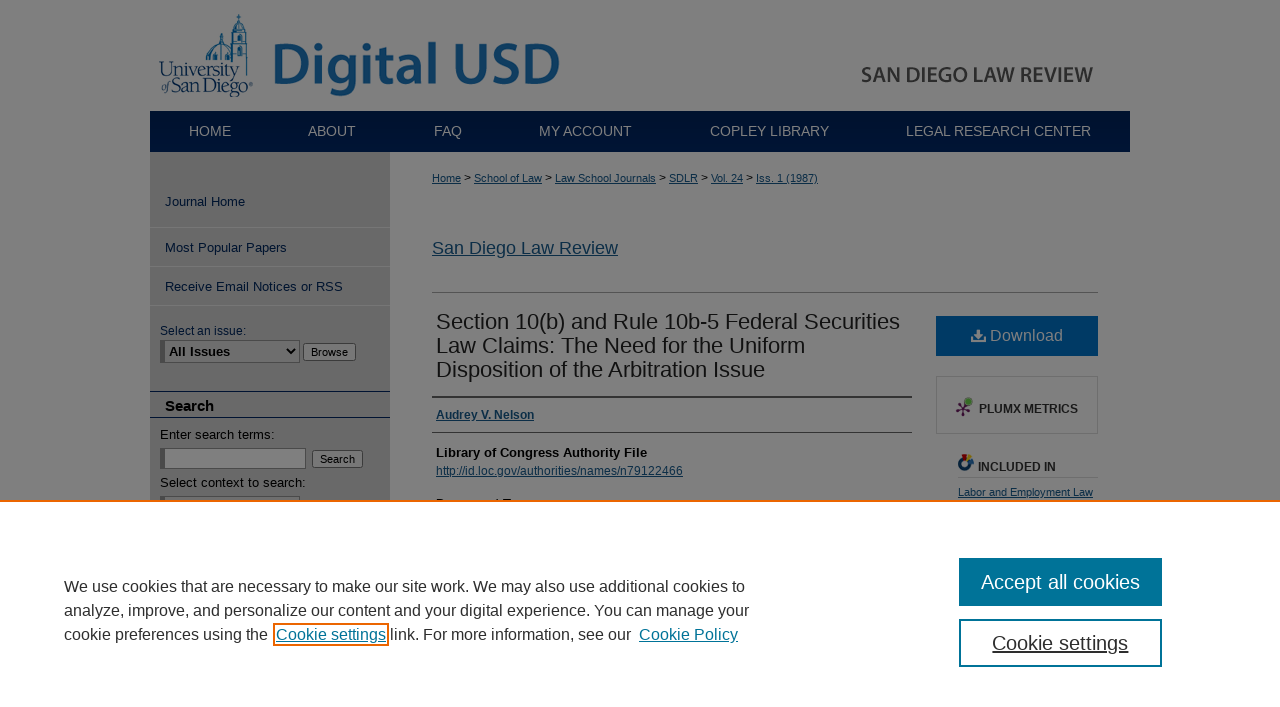

--- FILE ---
content_type: text/html; charset=UTF-8
request_url: https://digital.sandiego.edu/sdlr/vol24/iss1/9/
body_size: 9354
content:

<!DOCTYPE html>
<html lang="en">
<head><!-- inj yui3-seed: --><script type='text/javascript' src='//cdnjs.cloudflare.com/ajax/libs/yui/3.6.0/yui/yui-min.js'></script><script type='text/javascript' src='//ajax.googleapis.com/ajax/libs/jquery/1.10.2/jquery.min.js'></script><!-- Adobe Analytics --><script type='text/javascript' src='https://assets.adobedtm.com/4a848ae9611a/d0e96722185b/launch-d525bb0064d8.min.js'></script><script type='text/javascript' src=/assets/nr_browser_production.js></script>

<!-- def.1 -->
<meta charset="utf-8">
<meta name="viewport" content="width=device-width">
<title>
"Section 10(b) and Rule 10b-5 Federal Securities Law Claims: The Need f" by Audrey V. Nelson
</title>


<!-- FILE article_meta-tags.inc --><!-- FILE: /srv/sequoia/main/data/assets/site/article_meta-tags.inc -->
<meta itemprop="name" content="Section 10(b) and Rule 10b-5 Federal Securities Law Claims: The Need for the Uniform Disposition of the Arbitration Issue">
<meta property="og:title" content="Section 10(b) and Rule 10b-5 Federal Securities Law Claims: The Need for the Uniform Disposition of the Arbitration Issue">
<meta name="twitter:title" content="Section 10(b) and Rule 10b-5 Federal Securities Law Claims: The Need for the Uniform Disposition of the Arbitration Issue">
<meta property="article:author" content="Audrey V. Nelson">
<meta name="author" content="Audrey V. Nelson">
<meta name="robots" content="noodp, noydir">
<meta name="description" content="This Comment examines the use of pre-dispute arbitration clauses in investment contracts. The author argues that, while the United States Arbitration Act mandates the enforcement of arbitration agreements, many courts have refused to enforce investment contract arbitration clauses fearing a lack of investor protection. The author reviews the use of arbitration in the securities industry, as well as the judicial decisions that have impacted its use. The author concludes that, with certain changes in the structure of these clauses, securities industry arbitration clauses should be enforced in order to protect investors and provide a more efficient method of resolving securities disputes.">
<meta itemprop="description" content="This Comment examines the use of pre-dispute arbitration clauses in investment contracts. The author argues that, while the United States Arbitration Act mandates the enforcement of arbitration agreements, many courts have refused to enforce investment contract arbitration clauses fearing a lack of investor protection. The author reviews the use of arbitration in the securities industry, as well as the judicial decisions that have impacted its use. The author concludes that, with certain changes in the structure of these clauses, securities industry arbitration clauses should be enforced in order to protect investors and provide a more efficient method of resolving securities disputes.">
<meta name="twitter:description" content="This Comment examines the use of pre-dispute arbitration clauses in investment contracts. The author argues that, while the United States Arbitration Act mandates the enforcement of arbitration agreements, many courts have refused to enforce investment contract arbitration clauses fearing a lack of investor protection. The author reviews the use of arbitration in the securities industry, as well as the judicial decisions that have impacted its use. The author concludes that, with certain changes in the structure of these clauses, securities industry arbitration clauses should be enforced in order to protect investors and provide a more efficient method of resolving securities disputes.">
<meta property="og:description" content="This Comment examines the use of pre-dispute arbitration clauses in investment contracts. The author argues that, while the United States Arbitration Act mandates the enforcement of arbitration agreements, many courts have refused to enforce investment contract arbitration clauses fearing a lack of investor protection. The author reviews the use of arbitration in the securities industry, as well as the judicial decisions that have impacted its use. The author concludes that, with certain changes in the structure of these clauses, securities industry arbitration clauses should be enforced in order to protect investors and provide a more efficient method of resolving securities disputes.">
<meta name="bepress_citation_journal_title" content="San Diego Law Review">
<meta name="bepress_citation_firstpage" content="199">
<meta name="bepress_citation_author" content="Nelson, Audrey V.">
<meta name="bepress_citation_title" content="Section 10(b) and Rule 10b-5 Federal Securities Law Claims: The Need for the Uniform Disposition of the Arbitration Issue">
<meta name="bepress_citation_date" content="1987">
<meta name="bepress_citation_volume" content="24">
<meta name="bepress_citation_issue" content="1">
<!-- FILE: /srv/sequoia/main/data/assets/site/ir_download_link.inc -->
<!-- FILE: /srv/sequoia/main/data/assets/site/article_meta-tags.inc (cont) -->
<meta name="bepress_citation_pdf_url" content="https://digital.sandiego.edu/cgi/viewcontent.cgi?article=1543&amp;context=sdlr">
<meta name="bepress_citation_abstract_html_url" content="https://digital.sandiego.edu/sdlr/vol24/iss1/9">
<meta name="bepress_citation_issn" content="0036-4037">
<meta name="bepress_citation_online_date" content="2019/2/25">
<meta name="viewport" content="width=device-width">
<!-- Additional Twitter data -->
<meta name="twitter:card" content="summary">
<!-- Additional Open Graph data -->
<meta property="og:type" content="article">
<meta property="og:url" content="https://digital.sandiego.edu/sdlr/vol24/iss1/9">
<meta property="og:site_name" content="Digital USD">




<!-- FILE: article_meta-tags.inc (cont) -->
<meta name="bepress_is_article_cover_page" content="1">


<!-- sh.1 -->
<link rel="stylesheet" href="/sdlr/ir-journal-style.css" type="text/css" media="screen">
<link rel="alternate" type="application/rss+xml" title="San Diego Law Review Newsfeed" href="/sdlr/recent.rss">
<link rel="shortcut icon" href="/sdlr/favicon.ico" type="image/x-icon">

<link type="text/css" rel="stylesheet" href="/assets/floatbox/floatbox.css">
<script type="text/javascript" src="/assets/jsUtilities.js"></script>
<script type="text/javascript" src="/assets/footnoteLinks.js"></script>
<link rel="stylesheet" href="/ir-print.css" type="text/css" media="print">
<!--[if IE]>
<link rel="stylesheet" href="/ir-ie.css" type="text/css" media="screen">
<![endif]-->
<!-- end sh.1 -->




<script type="text/javascript">var pageData = {"page":{"environment":"prod","productName":"bpdg","language":"en","name":"ir_journal:volume:issue:article","businessUnit":"els:rp:st"},"visitor":{}};</script>

</head>
<body >
<!-- FILE /srv/sequoia/main/data/assets/site/ir_journal/header.pregen -->
	<!-- FILE: /srv/sequoia/main/data/journals/digital.sandiego.edu/sdlr/assets/header_inherit.inc --><div id="sandiego">

<!-- FILE: /srv/sequoia/main/data/assets/site/ir_journal/header_custom.inc --><!-- FILE: /srv/sequoia/main/data/assets/site/mobile_nav.inc --><!--[if !IE]>-->
<script src="/assets/scripts/dc-mobile/dc-responsive-nav.js"></script>

<header id="mobile-nav" class="nav-down device-fixed-height" style="visibility: hidden;">
  
  
  <nav class="nav-collapse">
    <ul>
      <li class="menu-item active device-fixed-width"><a href="https://digital.sandiego.edu" title="Home" data-scroll >Home</a></li>
      <li class="menu-item device-fixed-width"><a href="https://digital.sandiego.edu/do/search/advanced/" title="Search" data-scroll ><i class="icon-search"></i> Search</a></li>
      <li class="menu-item device-fixed-width"><a href="https://digital.sandiego.edu/communities.html" title="Browse" data-scroll >Browse Collections</a></li>
      <li class="menu-item device-fixed-width"><a href="/cgi/myaccount.cgi?context=" title="My Account" data-scroll >My Account</a></li>
      <li class="menu-item device-fixed-width"><a href="https://digital.sandiego.edu/about.html" title="About" data-scroll >About</a></li>
      <li class="menu-item device-fixed-width"><a href="https://network.bepress.com" title="Digital Commons Network" data-scroll ><img width="16" height="16" alt="DC Network" style="vertical-align:top;" src="/assets/md5images/8e240588cf8cd3a028768d4294acd7d3.png"> Digital Commons Network™</a></li>
    </ul>
  </nav>
</header>

<script src="/assets/scripts/dc-mobile/dc-mobile-nav.js"></script>
<!--<![endif]-->
<!-- FILE: /srv/sequoia/main/data/assets/site/ir_journal/header_custom.inc (cont) -->



<div id="sdlr">
	<div id="container">
		<a href="#main" class="skiplink" accesskey="2" >Skip to main content</a>

					
			<div id="header">
				<a href="https://digital.sandiego.edu/sdlr" id="banner_link" title="San Diego Law Review" >
					<img id="banner_image" alt="San Diego Law Review" width='980' height='111' src="/assets/md5images/726c7db4694f97e775231636fde5bfb9.png">
				</a>	
				
					<a href="http://www.sandiego.edu/" id="logo_link" title="University of San Diego" >
						<img id="logo_image" alt="University of San Diego" width='115' height='111' src="/assets/md5images/0741bf585a1997ca3d889815dae730d3.png">
					</a>	
				
			</div>
					
			<div id="navigation">
				<!-- FILE: /srv/sequoia/main/data/digital.sandiego.edu/assets/ir_navigation.inc --><div id="tabs"><ul><li id="tabone"><a href="https://digital.sandiego.edu" title="Home" ><span>Home</span></a></li><li id="tabtwo"><a href="https://digital.sandiego.edu/about.html" title="About" ><span>About</span></a></li><li id="tabthree"><a href="https://digital.sandiego.edu/faq.html" title="FAQ" ><span>FAQ</span></a></li><li id="tabfour"><a href="https://digital.sandiego.edu/cgi/myaccount.cgi?context=" title="My Account" ><span>My Account</span></a></li>
<li id="tabfive"><a href="https://www.sandiego.edu/library/" ><span>Copley Library</span></a></li>
<li id="tabsix"><a href="https://www.sandiego.edu/law/library/" ><span>Legal Research Center</span></a></li>
</ul></div>






<!-- FILE: /srv/sequoia/main/data/assets/site/ir_journal/header_custom.inc (cont) -->
			</div>
			
			
		<div id="wrapper">
			<div id="content">
				<div id="main" class="text">					
					<!-- FILE: /srv/sequoia/main/data/assets/site/ir_journal/ir_breadcrumb.inc -->
	<ul id="pager">
		<li>&nbsp;</li>
		 
		<li>&nbsp;</li> 
		
	</ul>

<div class="crumbs" role="navigation" aria-label="Breadcrumb">
	<p>
		

		
		
		
			<a href="https://digital.sandiego.edu" class="ignore" >Home</a>
		
		
		
		
		
		
		
		
		 <span aria-hidden="true">&gt;</span> 
			<a href="https://digital.sandiego.edu/law" class="ignore" >School of Law</a>
		
		
		
		
		
		 <span aria-hidden="true">&gt;</span> 
			<a href="https://digital.sandiego.edu/law_journals" class="ignore" >Law School Journals</a>
		
		
		
		
		
		 <span aria-hidden="true">&gt;</span> 
			<a href="https://digital.sandiego.edu/sdlr" class="ignore" >SDLR</a>
		
		
		
		 <span aria-hidden="true">&gt;</span> 
			<a href="https://digital.sandiego.edu/sdlr/vol24" class="ignore" >Vol. 24</a>
		
		
		
		
		
		
		 <span aria-hidden="true">&gt;</span> 
			<a href="https://digital.sandiego.edu/sdlr/vol24/iss1" class="ignore" >Iss. 1 (1987)</a>
		
		
		
		
		
	</p>
</div>

<div class="clear">&nbsp;</div>
<!-- FILE: /srv/sequoia/main/data/assets/site/ir_journal/header_custom.inc (cont) -->
					
						<!-- FILE: /srv/sequoia/main/data/assets/site/ir_journal/volume/issue/ir_journal_logo.inc -->





 





<!-- FILE: /srv/sequoia/main/data/assets/site/ir_journal/header_custom.inc (cont) -->
					

<!-- FILE: /srv/sequoia/main/data/journals/digital.sandiego.edu/sdlr/assets/header_inherit.inc (cont) -->


	<!-- FILE: /srv/sequoia/main/data/assets/site/ir_journal/journal_title_inherit.inc -->
<h1 class="inherit-title">
	<a href="https://digital.sandiego.edu/sdlr" title="San Diego Law Review" >
			San Diego Law Review
	</a>
</h1>
<!-- FILE: /srv/sequoia/main/data/journals/digital.sandiego.edu/sdlr/assets/header_inherit.inc (cont) -->
<!-- FILE: /srv/sequoia/main/data/assets/site/ir_journal/header.pregen (cont) -->


<script type="text/javascript" src="/assets/floatbox/floatbox.js"></script>
<!-- FILE: /srv/sequoia/main/data/assets/site/ir_journal/article_info.inc --><!-- FILE: /srv/sequoia/main/data/assets/site/openurl.inc -->
<!-- FILE: /srv/sequoia/main/data/assets/site/ir_journal/article_info.inc (cont) -->
<!-- FILE: /srv/sequoia/main/data/assets/site/ir_download_link.inc -->
<!-- FILE: /srv/sequoia/main/data/assets/site/ir_journal/article_info.inc (cont) -->
<!-- FILE: /srv/sequoia/main/data/assets/site/ir_journal/ir_article_header.inc --><div id="sub">
<div id="alpha"><!-- FILE: /srv/sequoia/main/data/assets/site/ir_journal/article_info.inc (cont) --><div id='title' class='element'>
<h1><a href='https://digital.sandiego.edu/cgi/viewcontent.cgi?article=1543&amp;context=sdlr'>Section 10(b) and Rule 10b-5 Federal Securities Law Claims: The Need for the Uniform Disposition of the Arbitration Issue</a></h1>
</div>
<div class='clear'></div>
<div id='authors' class='element'>
<h2 class='visually-hidden'>Authors</h2>
<p class="author"><a href='https://digital.sandiego.edu/do/search/?q=author%3A%22Audrey%20V.%20Nelson%22&start=0&context=4847542'><strong>Audrey V. Nelson</strong></a><br />
</p></div>
<div class='clear'></div>
<div id='loc_authority_file' class='element'>
<h2 class='field-heading'>Library of Congress Authority File</h2>
<p><a href="http://id.loc.gov/authorities/names/n79122466">http://id.loc.gov/authorities/names/n79122466</a></p>
</div>
<div class='clear'></div>
<div id='document_type' class='element'>
<h2 class='field-heading'>Document Type</h2>
<p>Comments</p>
</div>
<div class='clear'></div>
<div id='abstract' class='element'>
<h2 class='field-heading'>Abstract</h2>
<p>This Comment examines the use of pre-dispute arbitration clauses in investment contracts. The author argues that, while the United States Arbitration Act mandates the enforcement of arbitration agreements, many courts have refused to enforce investment contract arbitration clauses fearing a lack of investor protection. The author reviews the use of arbitration in the securities industry, as well as the judicial decisions that have impacted its use. The author concludes that, with certain changes in the structure of these clauses, securities industry arbitration clauses should be enforced in order to protect investors and provide a more efficient method of resolving securities disputes.</p>
</div>
<div class='clear'></div>
<div id='recommended_citation' class='element'>
<h2 class='field-heading'>Recommended Citation</h2>
<!-- FILE: /srv/sequoia/main/data/journals/digital.sandiego.edu/sdlr/assets/ir_citation.inc -->
<p class="citation">
    Audrey V. Nelson,
    <em>Section 10(b) and Rule 10b-5 Federal Securities Law Claims: The Need for the Uniform Disposition of the Arbitration Issue</em>,
    24
    	S<span class="smallcaps">an</span> D<span class="smallcaps">iego</span> L. R<span class="smallcaps">ev.</span>
    199
        (1987).
    <br>
    Available at:
        https://digital.sandiego.edu/sdlr/vol24/iss1/9
</p><!-- FILE: /srv/sequoia/main/data/assets/site/ir_journal/article_info.inc (cont) --></div>
<div class='clear'></div>
</div>
    </div>
    <div id='beta_7-3'>
<!-- FILE: /srv/sequoia/main/data/assets/site/info_box_7_3.inc --><!-- FILE: /srv/sequoia/main/data/assets/site/openurl.inc -->
<!-- FILE: /srv/sequoia/main/data/assets/site/info_box_7_3.inc (cont) -->
<!-- FILE: /srv/sequoia/main/data/assets/site/ir_download_link.inc -->
<!-- FILE: /srv/sequoia/main/data/assets/site/info_box_7_3.inc (cont) -->
	<!-- FILE: /srv/sequoia/main/data/assets/site/info_box_download_button.inc --><div class="aside download-button">
      <a id="pdf" class="btn" href="https://digital.sandiego.edu/cgi/viewcontent.cgi?article=1543&amp;context=sdlr" title="PDF (1.3&nbsp;MB) opens in new window" target="_blank" > 
    	<i class="icon-download-alt" aria-hidden="true"></i>
        Download
      </a>
</div>
<!-- FILE: /srv/sequoia/main/data/assets/site/info_box_7_3.inc (cont) -->
	<!-- FILE: /srv/sequoia/main/data/assets/site/info_box_embargo.inc -->
<!-- FILE: /srv/sequoia/main/data/assets/site/info_box_7_3.inc (cont) -->
<!-- FILE: /srv/sequoia/main/data/assets/site/info_box_custom_upper.inc -->
<!-- FILE: /srv/sequoia/main/data/assets/site/info_box_7_3.inc (cont) -->
<!-- FILE: /srv/sequoia/main/data/assets/site/info_box_openurl.inc -->
<!-- FILE: /srv/sequoia/main/data/assets/site/info_box_7_3.inc (cont) -->
<!-- FILE: /srv/sequoia/main/data/assets/site/info_box_article_metrics.inc -->
<div id="article-stats" class="aside hidden">
    <p class="article-downloads-wrapper hidden"><span id="article-downloads"></span> DOWNLOADS</p>
    <p class="article-stats-date hidden">Since February 25, 2019</p>
    <p class="article-plum-metrics">
        <a href="https://plu.mx/plum/a/?repo_url=https://digital.sandiego.edu/sdlr/vol24/iss1/9" class="plumx-plum-print-popup plum-bigben-theme" data-badge="true" data-hide-when-empty="true" ></a>
    </p>
</div>
<script type="text/javascript" src="//cdn.plu.mx/widget-popup.js"></script>
<!-- Article Download Counts -->
<script type="text/javascript" src="/assets/scripts/article-downloads.pack.js"></script>
<script type="text/javascript">
    insertDownloads(13896256);
</script>
<!-- Add border to Plum badge & download counts when visible -->
<script>
// bind to event when PlumX widget loads
jQuery('body').bind('plum:widget-load', function(e){
// if Plum badge is visible
  if (jQuery('.PlumX-Popup').length) {
// remove 'hidden' class
  jQuery('#article-stats').removeClass('hidden');
  jQuery('.article-stats-date').addClass('plum-border');
  }
});
// bind to event when page loads
jQuery(window).bind('load',function(e){
// if DC downloads are visible
  if (jQuery('#article-downloads').text().length > 0) {
// add border to aside
  jQuery('#article-stats').removeClass('hidden');
  }
});
</script>
<!-- Adobe Analytics: Download Click Tracker -->
<script>
$(function() {
  // Download button click event tracker for PDFs
  $(".aside.download-button").on("click", "a#pdf", function(event) {
    pageDataTracker.trackEvent('navigationClick', {
      link: {
          location: 'aside download-button',
          name: 'pdf'
      }
    });
  });
  // Download button click event tracker for native files
  $(".aside.download-button").on("click", "a#native", function(event) {
    pageDataTracker.trackEvent('navigationClick', {
        link: {
            location: 'aside download-button',
            name: 'native'
        }
     });
  });
});
</script>
<!-- FILE: /srv/sequoia/main/data/assets/site/info_box_7_3.inc (cont) -->
	<!-- FILE: /srv/sequoia/main/data/assets/site/info_box_disciplines.inc -->
	<div id="beta-disciplines" class="aside">
		<h4>Included in</h4>
	<p>
					<a href="https://network.bepress.com/hgg/discipline/909" title="Labor and Employment Law Commons" >Labor and Employment Law Commons</a>
	</p>
	</div>
<!-- FILE: /srv/sequoia/main/data/assets/site/info_box_7_3.inc (cont) -->
<!-- FILE: /srv/sequoia/main/data/assets/site/bookmark_widget.inc -->
<div id="share" class="aside">
<h2>Share</h2>
	<div class="a2a_kit a2a_kit_size_24 a2a_default_style">
    	<a class="a2a_button_facebook"></a>
    	<a class="a2a_button_linkedin"></a>
		<a class="a2a_button_whatsapp"></a>
		<a class="a2a_button_email"></a>
    	<a class="a2a_dd"></a>
    	<script async src="https://static.addtoany.com/menu/page.js"></script>
	</div>
</div>
<!-- FILE: /srv/sequoia/main/data/assets/site/info_box_7_3.inc (cont) -->
<!-- FILE: /srv/sequoia/main/data/assets/site/info_box_geolocate.inc --><!-- FILE: /srv/sequoia/main/data/assets/site/ir_geolocate_enabled_and_displayed.inc -->
<!-- FILE: /srv/sequoia/main/data/assets/site/info_box_geolocate.inc (cont) -->
<!-- FILE: /srv/sequoia/main/data/assets/site/info_box_7_3.inc (cont) -->
	<!-- FILE: /srv/sequoia/main/data/assets/site/zotero_coins.inc -->
<span class="Z3988" title="ctx_ver=Z39.88-2004&amp;rft_val_fmt=info%3Aofi%2Ffmt%3Akev%3Amtx%3Ajournal&amp;rft_id=https%3A%2F%2Fdigital.sandiego.edu%2Fsdlr%2Fvol24%2Fiss1%2F9&amp;rft.atitle=Section%2010%28b%29%20and%20Rule%2010b-5%20Federal%20Securities%20Law%20Claims%3A%20The%20Need%20for%20the%20Uniform%20Disposition%20of%20the%20Arbitration%20Issue&amp;rft.aufirst=Audrey&amp;rft.aulast=Nelson&amp;rft.jtitle=San%20Diego%20Law%20Review&amp;rft.volume=24&amp;rft.issue=1&amp;rft.issn=0036-4037&amp;rft.spage=199&amp;rft.date=1987-01-01">COinS</span>
<!-- FILE: /srv/sequoia/main/data/assets/site/info_box_7_3.inc (cont) -->
<!-- FILE: /srv/sequoia/main/data/assets/site/info_box_custom_lower.inc -->
<!-- FILE: /srv/sequoia/main/data/assets/site/info_box_7_3.inc (cont) -->
<!-- FILE: /srv/sequoia/main/data/assets/site/ir_journal/article_info.inc (cont) --></div>
<div class='clear'>&nbsp;</div>
<!-- FILE: /srv/sequoia/main/data/digital.sandiego.edu/assets/ir_article_custom_fields.inc -->
<!-- FILE: /srv/sequoia/main/data/assets/site/ir_journal/article_info.inc (cont) -->
<!-- FILE: /srv/sequoia/main/data/assets/site/ir_journal/volume/issue/article/index.html (cont) --> 

<!-- FILE /srv/sequoia/main/data/assets/site/ir_journal/footer.pregen -->
	<!-- FILE: /srv/sequoia/main/data/assets/site/ir_journal/footer_inherit_7_8.inc -->					</div>

	<div class="verticalalign">&nbsp;</div>
	<div class="clear">&nbsp;</div>

				</div>

					<div id="sidebar">
						<!-- FILE: /srv/sequoia/main/data/assets/site/ir_journal/ir_journal_sidebar_7_8.inc -->

	<!-- FILE: /srv/sequoia/main/data/assets/site/ir_journal/ir_journal_sidebar_links_7_8.inc --><ul class="sb-custom-journal">
	<li class="sb-home">
		<a href="https://digital.sandiego.edu/sdlr" title="San Diego Law Review" accesskey="1" >
				Journal Home
		</a>
	</li>
</ul><!-- FILE: /srv/sequoia/main/data/assets/site/ir_journal/ir_journal_sidebar_7_8.inc (cont) -->
		<!-- FILE: /srv/sequoia/main/data/assets/site/urc_badge.inc -->
<!-- FILE: /srv/sequoia/main/data/assets/site/ir_journal/ir_journal_sidebar_7_8.inc (cont) -->
	<!-- FILE: /srv/sequoia/main/data/assets/site/ir_journal/ir_journal_navcontainer_7_8.inc --><div id="navcontainer">
	<ul id="navlist">
			<li class="sb-popular">
				<a href="https://digital.sandiego.edu/sdlr/topdownloads.html" title="View the top downloaded papers" >
						Most Popular Papers
				</a>
			</li>
			<li class="sb-rss">
				<a href="https://digital.sandiego.edu/sdlr/announcements.html" title="Receive notifications of new content" >
					Receive Email Notices or RSS
				</a>
			</li>
	</ul>
<!-- FILE: /srv/sequoia/main/data/assets/site/ir_journal/ir_journal_special_issue_7_8.inc -->
<!-- FILE: /srv/sequoia/main/data/assets/site/ir_journal/ir_journal_navcontainer_7_8.inc (cont) -->
</div><!-- FILE: /srv/sequoia/main/data/assets/site/ir_journal/ir_journal_sidebar_7_8.inc (cont) -->
	<!-- FILE: /srv/sequoia/main/data/assets/site/ir_journal/ir_journal_sidebar_search_7_8.inc --><div class="sidebar-search">
	<form method="post" action="https://digital.sandiego.edu/cgi/redirect.cgi" id="browse">
		<label for="url">
			Select an issue:
		</label>
			<br>
		<!-- FILE: /srv/sequoia/main/data/assets/site/ir_journal/ir_journal_volume_issue_popup_7_8.inc --><div>
	<span class="border">
								<select name="url" id="url">
							<option value="https://digital.sandiego.edu/sdlr/all_issues.html">
								All Issues
							</option>
										<option value="https://digital.sandiego.edu/sdlr/vol62/iss2">
											Vol. 62, 
											Iss. 2
										</option>
										<option value="https://digital.sandiego.edu/sdlr/vol62/iss1">
											Vol. 62, 
											Iss. 1
										</option>
										<option value="https://digital.sandiego.edu/sdlr/vol61/iss4">
											Vol. 61, 
											Iss. 4
										</option>
										<option value="https://digital.sandiego.edu/sdlr/vol61/iss3">
											Vol. 61, 
											Iss. 3
										</option>
										<option value="https://digital.sandiego.edu/sdlr/vol61/iss2">
											Vol. 61, 
											Iss. 2
										</option>
										<option value="https://digital.sandiego.edu/sdlr/vol61/iss1">
											Vol. 61, 
											Iss. 1
										</option>
										<option value="https://digital.sandiego.edu/sdlr/vol60/iss4">
											Vol. 60, 
											Iss. 4
										</option>
										<option value="https://digital.sandiego.edu/sdlr/vol60/iss3">
											Vol. 60, 
											Iss. 3
										</option>
										<option value="https://digital.sandiego.edu/sdlr/vol60/iss2">
											Vol. 60, 
											Iss. 2
										</option>
										<option value="https://digital.sandiego.edu/sdlr/vol60/iss1">
											Vol. 60, 
											Iss. 1
										</option>
										<option value="https://digital.sandiego.edu/sdlr/vol59/iss4">
											Vol. 59, 
											Iss. 4
										</option>
										<option value="https://digital.sandiego.edu/sdlr/vol59/iss3">
											Vol. 59, 
											Iss. 3
										</option>
										<option value="https://digital.sandiego.edu/sdlr/vol59/iss2">
											Vol. 59, 
											Iss. 2
										</option>
										<option value="https://digital.sandiego.edu/sdlr/vol59/iss1">
											Vol. 59, 
											Iss. 1
										</option>
										<option value="https://digital.sandiego.edu/sdlr/vol58/iss4">
											Vol. 58, 
											Iss. 4
										</option>
										<option value="https://digital.sandiego.edu/sdlr/vol58/iss3">
											Vol. 58, 
											Iss. 3
										</option>
										<option value="https://digital.sandiego.edu/sdlr/vol58/iss2">
											Vol. 58, 
											Iss. 2
										</option>
										<option value="https://digital.sandiego.edu/sdlr/vol58/iss1">
											Vol. 58, 
											Iss. 1
										</option>
										<option value="https://digital.sandiego.edu/sdlr/vol57/iss4">
											Vol. 57, 
											Iss. 4
										</option>
										<option value="https://digital.sandiego.edu/sdlr/vol57/iss3">
											Vol. 57, 
											Iss. 3
										</option>
										<option value="https://digital.sandiego.edu/sdlr/vol57/iss2">
											Vol. 57, 
											Iss. 2
										</option>
										<option value="https://digital.sandiego.edu/sdlr/vol57/iss1">
											Vol. 57, 
											Iss. 1
										</option>
										<option value="https://digital.sandiego.edu/sdlr/vol56/iss4">
											Vol. 56, 
											Iss. 4
										</option>
										<option value="https://digital.sandiego.edu/sdlr/vol56/iss3">
											Vol. 56, 
											Iss. 3
										</option>
										<option value="https://digital.sandiego.edu/sdlr/vol56/iss2">
											Vol. 56, 
											Iss. 2
										</option>
										<option value="https://digital.sandiego.edu/sdlr/vol56/iss1">
											Vol. 56, 
											Iss. 1
										</option>
										<option value="https://digital.sandiego.edu/sdlr/vol55/iss4">
											Vol. 55, 
											Iss. 4
										</option>
										<option value="https://digital.sandiego.edu/sdlr/vol55/iss3">
											Vol. 55, 
											Iss. 3
										</option>
										<option value="https://digital.sandiego.edu/sdlr/vol55/iss2">
											Vol. 55, 
											Iss. 2
										</option>
										<option value="https://digital.sandiego.edu/sdlr/vol55/iss1">
											Vol. 55, 
											Iss. 1
										</option>
										<option value="https://digital.sandiego.edu/sdlr/vol54/iss4">
											Vol. 54, 
											Iss. 4
										</option>
										<option value="https://digital.sandiego.edu/sdlr/vol54/iss3">
											Vol. 54, 
											Iss. 3
										</option>
										<option value="https://digital.sandiego.edu/sdlr/vol54/iss2">
											Vol. 54, 
											Iss. 2
										</option>
										<option value="https://digital.sandiego.edu/sdlr/vol54/iss1">
											Vol. 54, 
											Iss. 1
										</option>
										<option value="https://digital.sandiego.edu/sdlr/vol53/iss4">
											Vol. 53, 
											Iss. 4
										</option>
										<option value="https://digital.sandiego.edu/sdlr/vol53/iss3">
											Vol. 53, 
											Iss. 3
										</option>
										<option value="https://digital.sandiego.edu/sdlr/vol53/iss2">
											Vol. 53, 
											Iss. 2
										</option>
										<option value="https://digital.sandiego.edu/sdlr/vol53/iss1">
											Vol. 53, 
											Iss. 1
										</option>
										<option value="https://digital.sandiego.edu/sdlr/vol52/iss5">
											Vol. 52, 
											Iss. 5
										</option>
										<option value="https://digital.sandiego.edu/sdlr/vol52/iss4">
											Vol. 52, 
											Iss. 4
										</option>
										<option value="https://digital.sandiego.edu/sdlr/vol52/iss3">
											Vol. 52, 
											Iss. 3
										</option>
										<option value="https://digital.sandiego.edu/sdlr/vol52/iss2">
											Vol. 52, 
											Iss. 2
										</option>
										<option value="https://digital.sandiego.edu/sdlr/vol52/iss1">
											Vol. 52, 
											Iss. 1
										</option>
										<option value="https://digital.sandiego.edu/sdlr/vol51/iss4">
											Vol. 51, 
											Iss. 4
										</option>
										<option value="https://digital.sandiego.edu/sdlr/vol51/iss3">
											Vol. 51, 
											Iss. 3
										</option>
										<option value="https://digital.sandiego.edu/sdlr/vol51/iss2">
											Vol. 51, 
											Iss. 2
										</option>
										<option value="https://digital.sandiego.edu/sdlr/vol51/iss1">
											Vol. 51, 
											Iss. 1
										</option>
										<option value="https://digital.sandiego.edu/sdlr/vol50/iss4">
											Vol. 50, 
											Iss. 4
										</option>
										<option value="https://digital.sandiego.edu/sdlr/vol50/iss3">
											Vol. 50, 
											Iss. 3
										</option>
										<option value="https://digital.sandiego.edu/sdlr/vol50/iss2">
											Vol. 50, 
											Iss. 2
										</option>
										<option value="https://digital.sandiego.edu/sdlr/vol50/iss1">
											Vol. 50, 
											Iss. 1
										</option>
										<option value="https://digital.sandiego.edu/sdlr/vol49/iss4">
											Vol. 49, 
											Iss. 4
										</option>
										<option value="https://digital.sandiego.edu/sdlr/vol49/iss3">
											Vol. 49, 
											Iss. 3
										</option>
										<option value="https://digital.sandiego.edu/sdlr/vol49/iss2">
											Vol. 49, 
											Iss. 2
										</option>
										<option value="https://digital.sandiego.edu/sdlr/vol49/iss1">
											Vol. 49, 
											Iss. 1
										</option>
										<option value="https://digital.sandiego.edu/sdlr/vol48/iss4">
											Vol. 48, 
											Iss. 4
										</option>
										<option value="https://digital.sandiego.edu/sdlr/vol48/iss3">
											Vol. 48, 
											Iss. 3
										</option>
										<option value="https://digital.sandiego.edu/sdlr/vol48/iss2">
											Vol. 48, 
											Iss. 2
										</option>
										<option value="https://digital.sandiego.edu/sdlr/vol48/iss1">
											Vol. 48, 
											Iss. 1
										</option>
										<option value="https://digital.sandiego.edu/sdlr/vol47/iss4">
											Vol. 47, 
											Iss. 4
										</option>
										<option value="https://digital.sandiego.edu/sdlr/vol47/iss3">
											Vol. 47, 
											Iss. 3
										</option>
										<option value="https://digital.sandiego.edu/sdlr/vol47/iss2">
											Vol. 47, 
											Iss. 2
										</option>
										<option value="https://digital.sandiego.edu/sdlr/vol47/iss1">
											Vol. 47, 
											Iss. 1
										</option>
										<option value="https://digital.sandiego.edu/sdlr/vol46/iss4">
											Vol. 46, 
											Iss. 4
										</option>
										<option value="https://digital.sandiego.edu/sdlr/vol46/iss3">
											Vol. 46, 
											Iss. 3
										</option>
										<option value="https://digital.sandiego.edu/sdlr/vol46/iss2">
											Vol. 46, 
											Iss. 2
										</option>
										<option value="https://digital.sandiego.edu/sdlr/vol46/iss1">
											Vol. 46, 
											Iss. 1
										</option>
										<option value="https://digital.sandiego.edu/sdlr/vol45/iss4">
											Vol. 45, 
											Iss. 4
										</option>
										<option value="https://digital.sandiego.edu/sdlr/vol45/iss3">
											Vol. 45, 
											Iss. 3
										</option>
										<option value="https://digital.sandiego.edu/sdlr/vol45/iss2">
											Vol. 45, 
											Iss. 2
										</option>
										<option value="https://digital.sandiego.edu/sdlr/vol45/iss1">
											Vol. 45, 
											Iss. 1
										</option>
										<option value="https://digital.sandiego.edu/sdlr/vol44/iss4">
											Vol. 44, 
											Iss. 4
										</option>
										<option value="https://digital.sandiego.edu/sdlr/vol44/iss3">
											Vol. 44, 
											Iss. 3
										</option>
										<option value="https://digital.sandiego.edu/sdlr/vol44/iss2">
											Vol. 44, 
											Iss. 2
										</option>
										<option value="https://digital.sandiego.edu/sdlr/vol44/iss1">
											Vol. 44, 
											Iss. 1
										</option>
										<option value="https://digital.sandiego.edu/sdlr/vol43/iss4">
											Vol. 43, 
											Iss. 4
										</option>
										<option value="https://digital.sandiego.edu/sdlr/vol43/iss3">
											Vol. 43, 
											Iss. 3
										</option>
										<option value="https://digital.sandiego.edu/sdlr/vol43/iss2">
											Vol. 43, 
											Iss. 2
										</option>
										<option value="https://digital.sandiego.edu/sdlr/vol43/iss1">
											Vol. 43, 
											Iss. 1
										</option>
										<option value="https://digital.sandiego.edu/sdlr/vol42/iss4">
											Vol. 42, 
											Iss. 4
										</option>
										<option value="https://digital.sandiego.edu/sdlr/vol42/iss3">
											Vol. 42, 
											Iss. 3
										</option>
										<option value="https://digital.sandiego.edu/sdlr/vol42/iss2">
											Vol. 42, 
											Iss. 2
										</option>
										<option value="https://digital.sandiego.edu/sdlr/vol42/iss1">
											Vol. 42, 
											Iss. 1
										</option>
										<option value="https://digital.sandiego.edu/sdlr/vol41/iss4">
											Vol. 41, 
											Iss. 4
										</option>
										<option value="https://digital.sandiego.edu/sdlr/vol41/iss3">
											Vol. 41, 
											Iss. 3
										</option>
										<option value="https://digital.sandiego.edu/sdlr/vol41/iss2">
											Vol. 41, 
											Iss. 2
										</option>
										<option value="https://digital.sandiego.edu/sdlr/vol41/iss1">
											Vol. 41, 
											Iss. 1
										</option>
										<option value="https://digital.sandiego.edu/sdlr/vol40/iss4">
											Vol. 40, 
											Iss. 4
										</option>
										<option value="https://digital.sandiego.edu/sdlr/vol40/iss3">
											Vol. 40, 
											Iss. 3
										</option>
										<option value="https://digital.sandiego.edu/sdlr/vol40/iss2">
											Vol. 40, 
											Iss. 2
										</option>
										<option value="https://digital.sandiego.edu/sdlr/vol40/iss1">
											Vol. 40, 
											Iss. 1
										</option>
										<option value="https://digital.sandiego.edu/sdlr/vol39/iss4">
											Vol. 39, 
											Iss. 4
										</option>
										<option value="https://digital.sandiego.edu/sdlr/vol39/iss3">
											Vol. 39, 
											Iss. 3
										</option>
										<option value="https://digital.sandiego.edu/sdlr/vol39/iss2">
											Vol. 39, 
											Iss. 2
										</option>
										<option value="https://digital.sandiego.edu/sdlr/vol39/iss1">
											Vol. 39, 
											Iss. 1
										</option>
										<option value="https://digital.sandiego.edu/sdlr/vol38/iss4">
											Vol. 38, 
											Iss. 4
										</option>
										<option value="https://digital.sandiego.edu/sdlr/vol38/iss3">
											Vol. 38, 
											Iss. 3
										</option>
										<option value="https://digital.sandiego.edu/sdlr/vol38/iss2">
											Vol. 38, 
											Iss. 2
										</option>
										<option value="https://digital.sandiego.edu/sdlr/vol38/iss1">
											Vol. 38, 
											Iss. 1
										</option>
										<option value="https://digital.sandiego.edu/sdlr/vol37/iss4">
											Vol. 37, 
											Iss. 4
										</option>
										<option value="https://digital.sandiego.edu/sdlr/vol37/iss3">
											Vol. 37, 
											Iss. 3
										</option>
										<option value="https://digital.sandiego.edu/sdlr/vol37/iss2">
											Vol. 37, 
											Iss. 2
										</option>
										<option value="https://digital.sandiego.edu/sdlr/vol37/iss1">
											Vol. 37, 
											Iss. 1
										</option>
										<option value="https://digital.sandiego.edu/sdlr/vol36/iss4">
											Vol. 36, 
											Iss. 4
										</option>
										<option value="https://digital.sandiego.edu/sdlr/vol36/iss3">
											Vol. 36, 
											Iss. 3
										</option>
										<option value="https://digital.sandiego.edu/sdlr/vol36/iss2">
											Vol. 36, 
											Iss. 2
										</option>
										<option value="https://digital.sandiego.edu/sdlr/vol36/iss1">
											Vol. 36, 
											Iss. 1
										</option>
										<option value="https://digital.sandiego.edu/sdlr/vol35/iss4">
											Vol. 35, 
											Iss. 4
										</option>
										<option value="https://digital.sandiego.edu/sdlr/vol35/iss3">
											Vol. 35, 
											Iss. 3
										</option>
										<option value="https://digital.sandiego.edu/sdlr/vol35/iss2">
											Vol. 35, 
											Iss. 2
										</option>
										<option value="https://digital.sandiego.edu/sdlr/vol35/iss1">
											Vol. 35, 
											Iss. 1
										</option>
										<option value="https://digital.sandiego.edu/sdlr/vol34/iss4">
											Vol. 34, 
											Iss. 4
										</option>
										<option value="https://digital.sandiego.edu/sdlr/vol34/iss3">
											Vol. 34, 
											Iss. 3
										</option>
										<option value="https://digital.sandiego.edu/sdlr/vol34/iss2">
											Vol. 34, 
											Iss. 2
										</option>
										<option value="https://digital.sandiego.edu/sdlr/vol34/iss1">
											Vol. 34, 
											Iss. 1
										</option>
										<option value="https://digital.sandiego.edu/sdlr/vol33/iss4">
											Vol. 33, 
											Iss. 4
										</option>
										<option value="https://digital.sandiego.edu/sdlr/vol33/iss3">
											Vol. 33, 
											Iss. 3
										</option>
										<option value="https://digital.sandiego.edu/sdlr/vol33/iss2">
											Vol. 33, 
											Iss. 2
										</option>
										<option value="https://digital.sandiego.edu/sdlr/vol33/iss1">
											Vol. 33, 
											Iss. 1
										</option>
										<option value="https://digital.sandiego.edu/sdlr/vol32/iss4">
											Vol. 32, 
											Iss. 4
										</option>
										<option value="https://digital.sandiego.edu/sdlr/vol32/iss3">
											Vol. 32, 
											Iss. 3
										</option>
										<option value="https://digital.sandiego.edu/sdlr/vol32/iss2">
											Vol. 32, 
											Iss. 2
										</option>
										<option value="https://digital.sandiego.edu/sdlr/vol32/iss1">
											Vol. 32, 
											Iss. 1
										</option>
										<option value="https://digital.sandiego.edu/sdlr/vol31/iss4">
											Vol. 31, 
											Iss. 4
										</option>
										<option value="https://digital.sandiego.edu/sdlr/vol31/iss3">
											Vol. 31, 
											Iss. 3
										</option>
										<option value="https://digital.sandiego.edu/sdlr/vol31/iss2">
											Vol. 31, 
											Iss. 2
										</option>
										<option value="https://digital.sandiego.edu/sdlr/vol31/iss1">
											Vol. 31, 
											Iss. 1
										</option>
										<option value="https://digital.sandiego.edu/sdlr/vol30/iss4">
											Vol. 30, 
											Iss. 4
										</option>
										<option value="https://digital.sandiego.edu/sdlr/vol30/iss3">
											Vol. 30, 
											Iss. 3
										</option>
										<option value="https://digital.sandiego.edu/sdlr/vol30/iss2">
											Vol. 30, 
											Iss. 2
										</option>
										<option value="https://digital.sandiego.edu/sdlr/vol30/iss1">
											Vol. 30, 
											Iss. 1
										</option>
										<option value="https://digital.sandiego.edu/sdlr/vol29/iss4">
											Vol. 29, 
											Iss. 4
										</option>
										<option value="https://digital.sandiego.edu/sdlr/vol29/iss3">
											Vol. 29, 
											Iss. 3
										</option>
										<option value="https://digital.sandiego.edu/sdlr/vol29/iss2">
											Vol. 29, 
											Iss. 2
										</option>
										<option value="https://digital.sandiego.edu/sdlr/vol29/iss1">
											Vol. 29, 
											Iss. 1
										</option>
										<option value="https://digital.sandiego.edu/sdlr/vol28/iss4">
											Vol. 28, 
											Iss. 4
										</option>
										<option value="https://digital.sandiego.edu/sdlr/vol28/iss3">
											Vol. 28, 
											Iss. 3
										</option>
										<option value="https://digital.sandiego.edu/sdlr/vol28/iss2">
											Vol. 28, 
											Iss. 2
										</option>
										<option value="https://digital.sandiego.edu/sdlr/vol28/iss1">
											Vol. 28, 
											Iss. 1
										</option>
										<option value="https://digital.sandiego.edu/sdlr/vol27/iss4">
											Vol. 27, 
											Iss. 4
										</option>
										<option value="https://digital.sandiego.edu/sdlr/vol27/iss3">
											Vol. 27, 
											Iss. 3
										</option>
										<option value="https://digital.sandiego.edu/sdlr/vol27/iss2">
											Vol. 27, 
											Iss. 2
										</option>
										<option value="https://digital.sandiego.edu/sdlr/vol27/iss1">
											Vol. 27, 
											Iss. 1
										</option>
										<option value="https://digital.sandiego.edu/sdlr/vol26/iss5">
											Vol. 26, 
											Iss. 5
										</option>
										<option value="https://digital.sandiego.edu/sdlr/vol26/iss4">
											Vol. 26, 
											Iss. 4
										</option>
										<option value="https://digital.sandiego.edu/sdlr/vol26/iss3">
											Vol. 26, 
											Iss. 3
										</option>
										<option value="https://digital.sandiego.edu/sdlr/vol26/iss2">
											Vol. 26, 
											Iss. 2
										</option>
										<option value="https://digital.sandiego.edu/sdlr/vol26/iss1">
											Vol. 26, 
											Iss. 1
										</option>
										<option value="https://digital.sandiego.edu/sdlr/vol25/iss5">
											Vol. 25, 
											Iss. 5
										</option>
										<option value="https://digital.sandiego.edu/sdlr/vol25/iss4">
											Vol. 25, 
											Iss. 4
										</option>
										<option value="https://digital.sandiego.edu/sdlr/vol25/iss3">
											Vol. 25, 
											Iss. 3
										</option>
										<option value="https://digital.sandiego.edu/sdlr/vol25/iss2">
											Vol. 25, 
											Iss. 2
										</option>
										<option value="https://digital.sandiego.edu/sdlr/vol25/iss1">
											Vol. 25, 
											Iss. 1
										</option>
										<option value="https://digital.sandiego.edu/sdlr/vol24/iss5">
											Vol. 24, 
											Iss. 5
										</option>
										<option value="https://digital.sandiego.edu/sdlr/vol24/iss4">
											Vol. 24, 
											Iss. 4
										</option>
										<option value="https://digital.sandiego.edu/sdlr/vol24/iss3">
											Vol. 24, 
											Iss. 3
										</option>
										<option value="https://digital.sandiego.edu/sdlr/vol24/iss2">
											Vol. 24, 
											Iss. 2
										</option>
										<option value="https://digital.sandiego.edu/sdlr/vol24/iss1">
											Vol. 24, 
											Iss. 1
										</option>
										<option value="https://digital.sandiego.edu/sdlr/vol23/iss5">
											Vol. 23, 
											Iss. 5
										</option>
										<option value="https://digital.sandiego.edu/sdlr/vol23/iss4">
											Vol. 23, 
											Iss. 4
										</option>
										<option value="https://digital.sandiego.edu/sdlr/vol23/iss3">
											Vol. 23, 
											Iss. 3
										</option>
										<option value="https://digital.sandiego.edu/sdlr/vol23/iss2">
											Vol. 23, 
											Iss. 2
										</option>
										<option value="https://digital.sandiego.edu/sdlr/vol23/iss1">
											Vol. 23, 
											Iss. 1
										</option>
										<option value="https://digital.sandiego.edu/sdlr/vol22/iss5">
											Vol. 22, 
											Iss. 5
										</option>
										<option value="https://digital.sandiego.edu/sdlr/vol22/iss4">
											Vol. 22, 
											Iss. 4
										</option>
										<option value="https://digital.sandiego.edu/sdlr/vol22/iss2">
											Vol. 22, 
											Iss. 2
										</option>
										<option value="https://digital.sandiego.edu/sdlr/vol22/iss1">
											Vol. 22, 
											Iss. 1
										</option>
										<option value="https://digital.sandiego.edu/sdlr/vol21/iss5">
											Vol. 21, 
											Iss. 5
										</option>
										<option value="https://digital.sandiego.edu/sdlr/vol21/iss4">
											Vol. 21, 
											Iss. 4
										</option>
										<option value="https://digital.sandiego.edu/sdlr/vol21/iss3">
											Vol. 21, 
											Iss. 3
										</option>
										<option value="https://digital.sandiego.edu/sdlr/vol21/iss2">
											Vol. 21, 
											Iss. 2
										</option>
										<option value="https://digital.sandiego.edu/sdlr/vol21/iss1">
											Vol. 21, 
											Iss. 1
										</option>
										<option value="https://digital.sandiego.edu/sdlr/vol20/iss4">
											Vol. 20, 
											Iss. 4
										</option>
										<option value="https://digital.sandiego.edu/sdlr/vol20/iss3">
											Vol. 20, 
											Iss. 3
										</option>
										<option value="https://digital.sandiego.edu/sdlr/vol20/iss2">
											Vol. 20, 
											Iss. 2
										</option>
										<option value="https://digital.sandiego.edu/sdlr/vol20/iss1">
											Vol. 20, 
											Iss. 1
										</option>
										<option value="https://digital.sandiego.edu/sdlr/vol19/iss4">
											Vol. 19, 
											Iss. 4
										</option>
										<option value="https://digital.sandiego.edu/sdlr/vol19/iss3">
											Vol. 19, 
											Iss. 3
										</option>
										<option value="https://digital.sandiego.edu/sdlr/vol19/iss2">
											Vol. 19, 
											Iss. 2
										</option>
										<option value="https://digital.sandiego.edu/sdlr/vol19/iss1">
											Vol. 19, 
											Iss. 1
										</option>
										<option value="https://digital.sandiego.edu/sdlr/vol18/iss5">
											Vol. 18, 
											Iss. 5
										</option>
										<option value="https://digital.sandiego.edu/sdlr/vol18/iss4">
											Vol. 18, 
											Iss. 4
										</option>
										<option value="https://digital.sandiego.edu/sdlr/vol18/iss3">
											Vol. 18, 
											Iss. 3
										</option>
										<option value="https://digital.sandiego.edu/sdlr/vol18/iss2">
											Vol. 18, 
											Iss. 2
										</option>
										<option value="https://digital.sandiego.edu/sdlr/vol18/iss1">
											Vol. 18, 
											Iss. 1
										</option>
										<option value="https://digital.sandiego.edu/sdlr/vol17/iss5">
											Vol. 17, 
											Iss. 5
										</option>
										<option value="https://digital.sandiego.edu/sdlr/vol17/iss4">
											Vol. 17, 
											Iss. 4
										</option>
										<option value="https://digital.sandiego.edu/sdlr/vol17/iss3">
											Vol. 17, 
											Iss. 3
										</option>
										<option value="https://digital.sandiego.edu/sdlr/vol17/iss2">
											Vol. 17, 
											Iss. 2
										</option>
										<option value="https://digital.sandiego.edu/sdlr/vol17/iss1">
											Vol. 17, 
											Iss. 1
										</option>
										<option value="https://digital.sandiego.edu/sdlr/vol16/iss5">
											Vol. 16, 
											Iss. 5
										</option>
										<option value="https://digital.sandiego.edu/sdlr/vol16/iss4">
											Vol. 16, 
											Iss. 4
										</option>
										<option value="https://digital.sandiego.edu/sdlr/vol16/iss3">
											Vol. 16, 
											Iss. 3
										</option>
										<option value="https://digital.sandiego.edu/sdlr/vol16/iss2">
											Vol. 16, 
											Iss. 2
										</option>
										<option value="https://digital.sandiego.edu/sdlr/vol16/iss1">
											Vol. 16, 
											Iss. 1
										</option>
										<option value="https://digital.sandiego.edu/sdlr/vol15/iss5">
											Vol. 15, 
											Iss. 5
										</option>
										<option value="https://digital.sandiego.edu/sdlr/vol15/iss4">
											Vol. 15, 
											Iss. 4
										</option>
										<option value="https://digital.sandiego.edu/sdlr/vol15/iss3">
											Vol. 15, 
											Iss. 3
										</option>
										<option value="https://digital.sandiego.edu/sdlr/vol15/iss2">
											Vol. 15, 
											Iss. 2
										</option>
										<option value="https://digital.sandiego.edu/sdlr/vol15/iss1">
											Vol. 15, 
											Iss. 1
										</option>
										<option value="https://digital.sandiego.edu/sdlr/vol14/iss5">
											Vol. 14, 
											Iss. 5
										</option>
										<option value="https://digital.sandiego.edu/sdlr/vol14/iss4">
											Vol. 14, 
											Iss. 4
										</option>
										<option value="https://digital.sandiego.edu/sdlr/vol14/iss3">
											Vol. 14, 
											Iss. 3
										</option>
										<option value="https://digital.sandiego.edu/sdlr/vol14/iss2">
											Vol. 14, 
											Iss. 2
										</option>
										<option value="https://digital.sandiego.edu/sdlr/vol14/iss1">
											Vol. 14, 
											Iss. 1
										</option>
										<option value="https://digital.sandiego.edu/sdlr/vol13/iss4">
											Vol. 13, 
											Iss. 4
										</option>
										<option value="https://digital.sandiego.edu/sdlr/vol13/iss3">
											Vol. 13, 
											Iss. 3
										</option>
										<option value="https://digital.sandiego.edu/sdlr/vol13/iss2">
											Vol. 13, 
											Iss. 2
										</option>
										<option value="https://digital.sandiego.edu/sdlr/vol13/iss1">
											Vol. 13, 
											Iss. 1
										</option>
										<option value="https://digital.sandiego.edu/sdlr/vol12/iss4">
											Vol. 12, 
											Iss. 4
										</option>
										<option value="https://digital.sandiego.edu/sdlr/vol12/iss3">
											Vol. 12, 
											Iss. 3
										</option>
										<option value="https://digital.sandiego.edu/sdlr/vol12/iss2">
											Vol. 12, 
											Iss. 2
										</option>
										<option value="https://digital.sandiego.edu/sdlr/vol12/iss1">
											Vol. 12, 
											Iss. 1
										</option>
										<option value="https://digital.sandiego.edu/sdlr/vol11/iss4">
											Vol. 11, 
											Iss. 4
										</option>
										<option value="https://digital.sandiego.edu/sdlr/vol11/iss3">
											Vol. 11, 
											Iss. 3
										</option>
										<option value="https://digital.sandiego.edu/sdlr/vol11/iss2">
											Vol. 11, 
											Iss. 2
										</option>
										<option value="https://digital.sandiego.edu/sdlr/vol11/iss1">
											Vol. 11, 
											Iss. 1
										</option>
										<option value="https://digital.sandiego.edu/sdlr/vol10/iss4">
											Vol. 10, 
											Iss. 4
										</option>
										<option value="https://digital.sandiego.edu/sdlr/vol10/iss3">
											Vol. 10, 
											Iss. 3
										</option>
										<option value="https://digital.sandiego.edu/sdlr/vol10/iss2">
											Vol. 10, 
											Iss. 2
										</option>
										<option value="https://digital.sandiego.edu/sdlr/vol10/iss1">
											Vol. 10, 
											Iss. 1
										</option>
										<option value="https://digital.sandiego.edu/sdlr/vol9/iss4">
											Vol. 9, 
											Iss. 4
										</option>
										<option value="https://digital.sandiego.edu/sdlr/vol9/iss3">
											Vol. 9, 
											Iss. 3
										</option>
										<option value="https://digital.sandiego.edu/sdlr/vol9/iss2">
											Vol. 9, 
											Iss. 2
										</option>
										<option value="https://digital.sandiego.edu/sdlr/vol9/iss1">
											Vol. 9, 
											Iss. 1
										</option>
										<option value="https://digital.sandiego.edu/sdlr/vol8/iss3">
											Vol. 8, 
											Iss. 3
										</option>
										<option value="https://digital.sandiego.edu/sdlr/vol8/iss2">
											Vol. 8, 
											Iss. 2
										</option>
										<option value="https://digital.sandiego.edu/sdlr/vol8/iss1">
											Vol. 8, 
											Iss. 1
										</option>
										<option value="https://digital.sandiego.edu/sdlr/vol7/iss3">
											Vol. 7, 
											Iss. 3
										</option>
										<option value="https://digital.sandiego.edu/sdlr/vol7/iss2">
											Vol. 7, 
											Iss. 2
										</option>
										<option value="https://digital.sandiego.edu/sdlr/vol7/iss1">
											Vol. 7, 
											Iss. 1
										</option>
										<option value="https://digital.sandiego.edu/sdlr/vol6/iss3">
											Vol. 6, 
											Iss. 3
										</option>
										<option value="https://digital.sandiego.edu/sdlr/vol6/iss2">
											Vol. 6, 
											Iss. 2
										</option>
										<option value="https://digital.sandiego.edu/sdlr/vol6/iss1">
											Vol. 6, 
											Iss. 1
										</option>
										<option value="https://digital.sandiego.edu/sdlr/vol5/iss2">
											Vol. 5, 
											Iss. 2
										</option>
										<option value="https://digital.sandiego.edu/sdlr/vol5/iss1">
											Vol. 5, 
											Iss. 1
										</option>
										<option value="https://digital.sandiego.edu/sdlr/vol4/iss2">
											Vol. 4, 
											Iss. 2
										</option>
										<option value="https://digital.sandiego.edu/sdlr/vol4/iss1">
											Vol. 4, 
											Iss. 1
										</option>
										<option value="https://digital.sandiego.edu/sdlr/vol3/iss1">
											Vol. 3, 
											Iss. 1
										</option>
										<option value="https://digital.sandiego.edu/sdlr/vol2/iss1">
											Vol. 2, 
											Iss. 1
										</option>
										<option value="https://digital.sandiego.edu/sdlr/vol1/iss1">
											Vol. 1, 
											Iss. 1
										</option>
						</select>
		<input type="submit" value="Browse" class="searchbutton" style="font-size:11px;">
	</span>
</div>
<!-- FILE: /srv/sequoia/main/data/assets/site/ir_journal/ir_journal_sidebar_search_7_8.inc (cont) -->
			<div style="clear:left;">&nbsp;</div>
	</form>
	<!-- FILE: /srv/sequoia/main/data/assets/site/ir_sidebar_search_7_8.inc --><h2>Search</h2>
<form method='get' action='https://digital.sandiego.edu/do/search/' id="sidebar-search">
	<label for="search" accesskey="4">
		Enter search terms:
	</label>
		<div>
			<span class="border">
				<input type="text" name='q' class="search" id="search">
			</span> 
			<input type="submit" value="Search" class="searchbutton" style="font-size:11px;">
		</div>
	<label for="context">
		Select context to search:
	</label> 
		<div>
			<span class="border">
				<select name="fq" id="context">
						<option value='virtual_ancestor_link:"https://digital.sandiego.edu/sdlr"'>in this journal</option>
					<option value='virtual_ancestor_link:"https://digital.sandiego.edu"'>in this repository</option>
					<option value='virtual_ancestor_link:"http:/"'>across all repositories</option>
				</select>
			</span>
		</div>
</form>
<p class="advanced">
		<a href="https://digital.sandiego.edu/do/search/advanced/?fq=virtual_ancestor_link:%22https://digital.sandiego.edu/sdlr%22" >
			Advanced Search
		</a>
</p>
<!-- FILE: /srv/sequoia/main/data/assets/site/ir_journal/ir_journal_sidebar_search_7_8.inc (cont) -->
</div>
<!-- FILE: /srv/sequoia/main/data/assets/site/ir_journal/ir_journal_sidebar_7_8.inc (cont) -->
	<!-- FILE: /srv/sequoia/main/data/assets/site/ir_journal/ir_journal_issn_7_8.inc -->
	<div id="issn">
		<p class="sb-issn">ISSN: 0036-4037</p>
	</div>
	<div class="clear">&nbsp;</div>
<!-- FILE: /srv/sequoia/main/data/assets/site/ir_journal/ir_journal_sidebar_7_8.inc (cont) -->
	<!-- FILE: /srv/sequoia/main/data/assets/site/ir_journal/ir_journal_custom_lower_7_8.inc --><!-- FILE: /srv/sequoia/main/data/assets/site/ir_journal/ir_journal_sidebar_7_8.inc (cont) -->
	<!-- FILE: /srv/sequoia/main/data/assets/site/ir_journal/ir_custom_sidebar_images.inc --><!-- FILE: /srv/sequoia/main/data/assets/site/ir_journal/ir_journal_sidebar_7_8.inc (cont) -->
	<!-- FILE: /srv/sequoia/main/data/assets/site/ir_sidebar_geolocate.inc --><!-- FILE: /srv/sequoia/main/data/assets/site/ir_geolocate_enabled_and_displayed.inc -->
<!-- FILE: /srv/sequoia/main/data/assets/site/ir_sidebar_geolocate.inc (cont) -->
<!-- FILE: /srv/sequoia/main/data/assets/site/ir_journal/ir_journal_sidebar_7_8.inc (cont) -->
	<!-- FILE: /srv/sequoia/main/data/assets/site/ir_journal/ir_journal_custom_lowest_7_8.inc --><!-- FILE: /srv/sequoia/main/data/assets/site/ir_journal/ir_journal_sidebar_7_8.inc (cont) -->

<!-- FILE: /srv/sequoia/main/data/assets/site/ir_journal/footer_inherit_7_8.inc (cont) -->
							<div class="verticalalign">&nbsp;</div>
					</div>

			</div>

			
				<!-- FILE: /srv/sequoia/main/data/assets/site/ir_footer_content.inc --><div id="footer" role="contentinfo">
	
	
	<!-- FILE: /srv/sequoia/main/data/assets/site/ir_bepress_logo.inc --><div id="bepress">

<a href="https://www.elsevier.com/solutions/digital-commons" title="Elsevier - Digital Commons" >
	<em>Elsevier - Digital Commons</em>
</a>

</div>
<!-- FILE: /srv/sequoia/main/data/assets/site/ir_footer_content.inc (cont) -->
	<p>
		<a href="https://digital.sandiego.edu" title="Home page" accesskey="1" >Home</a> | 
		<a href="https://digital.sandiego.edu/about.html" title="About" >About</a> | 
		<a href="https://digital.sandiego.edu/faq.html" title="FAQ" >FAQ</a> | 
		<a href="/cgi/myaccount.cgi?context=" title="My Account Page" accesskey="3" >My Account</a> | 
		<a href="https://digital.sandiego.edu/accessibility.html" title="Accessibility Statement" accesskey="0" >Accessibility Statement</a>
	</p>
	<p>
	
	
		<a class="secondary-link" href="https://www.elsevier.com/legal/privacy-policy" title="Privacy Policy" >Privacy</a>
	
		<a class="secondary-link" href="https://www.elsevier.com/legal/elsevier-website-terms-and-conditions" title="Copyright Policy" >Copyright</a>	
	</p> 
	
</div>

<!-- FILE: /srv/sequoia/main/data/assets/site/ir_journal/footer_inherit_7_8.inc (cont) -->
					

		</div>
	</div>
</div>

<!-- FILE: /srv/sequoia/main/data/digital.sandiego.edu/assets/ir_analytics.inc --><script>
  (function(i,s,o,g,r,a,m){i['GoogleAnalyticsObject']=r;i[r]=i[r]||function(){
  (i[r].q=i[r].q||[]).push(arguments)},i[r].l=1*new Date();a=s.createElement(o),
  m=s.getElementsByTagName(o)[0];a.async=1;a.src=g;m.parentNode.insertBefore(a,m)
  })(window,document,'script','//www.google-analytics.com/analytics.js','ga');

  ga('create', 'UA-50600994-12', 'auto');
  ga('send', 'pageview');

</script><!-- FILE: /srv/sequoia/main/data/assets/site/ir_journal/footer_inherit_7_8.inc (cont) -->

<!-- FILE: /srv/sequoia/main/data/assets/site/ir_journal/footer.pregen (cont) -->

<script type='text/javascript' src='/assets/scripts/bpbootstrap-20160726.pack.js'></script><script type='text/javascript'>BPBootstrap.init({appendCookie:''})</script></body></html>


--- FILE ---
content_type: text/css
request_url: https://digital.sandiego.edu/sdlr/ir-journal-style.css
body_size: -40
content:
 
	@import url("/sdlr/ir-style.css");
	@import url("/ir-custom.css");
	@import url("/sdlr/ir-custom.css");
	@import url("/ir-local.css");
	@import url("/sdlr/ir-local.css");


